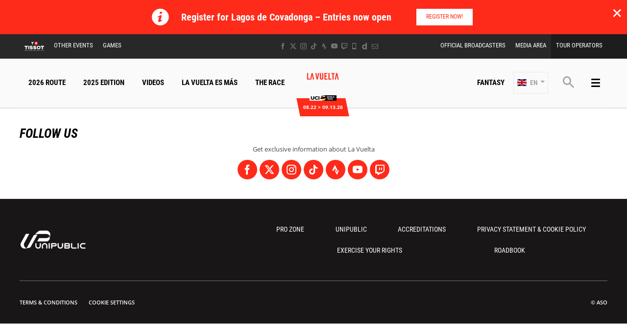

--- FILE ---
content_type: text/html; charset=UTF-8
request_url: https://www.lavuelta.es/en/stage-14/video-gallery
body_size: 10968
content:
<!DOCTYPE html>
<html lang="en">
<head>
    <meta charset="utf-8" />
    <title>Videos Gallery stage Stage 14 - Jaén > Sierra de La Pandera  - La Vuelta 2026</title>
    <meta name="description" content="Official website of La Vuelta." />
<meta name="viewport" content="width=device-width, initial-scale=1" />
<meta name="image" content="https://www.lavuelta.es/img/global/logo.png" />
<meta name="lang" content="en" />
<meta name="race" content="vue" />
<meta name="year" content="2026" />
<meta name="pageKey" content="galerie::videos::etape-14" />
<meta property="viewport" content="width=device-width, initial-scale=1, minimum-scale=1, maximum-scale=1, user-scalable=no" />
<meta property="og:image" content="https://www.lavuelta.es/img/global/logo-og.png" />
<meta property="og:type" content="website" />
<meta property="og:site-name" content="La Vuelta 2026" />
<meta property="og:url" content="https://www.lavuelta.es/en/stage-14/video-gallery" />
<meta property="og:title" content="Videos Gallery stage Stage 14 - Ja&eacute;n &gt; Sierra de La Pandera  - La Vuelta 2026" />
<meta property="og:description" content="Official website of La Vuelta." />


            <link rel="icon" type="image/png" href="/favicon-96x96.png" sizes="96x96" />
<link rel="icon" type="image/svg+xml" href="/favicon.svg" />
<link rel="shortcut icon" href="/favicon.ico" />
<link rel="apple-touch-icon" sizes="180x180" href="/apple-touch-icon.png" />
<meta name="apple-mobile-web-app-title" content="La Vuelta" />
<link rel="manifest" href="/manifest.json" crossorigin="use-credentials"/>

    
    <!--[if lte IE 8]>
    <script src="http://html5shiv.googlecode.com/svn/trunk/html5.js"></script><![endif]-->

                <!-- Google Tag Manager -->
    <script>(function(w,d,s,l,i){w[l]=w[l]||[];w[l].push({'gtm.start':
                new Date().getTime(),event:'gtm.js'});var f=d.getElementsByTagName(s)[0],
            j=d.createElement(s),dl=l!='dataLayer'?'&l='+l:'';j.async=true;j.src=
            'https://www.googletagmanager.com/gtm.js?id='+i+dl;f.parentNode.insertBefore(j,f);
        })(window,document,'script','dataLayer','GTM-WN5XRZT');</script>
    <!-- End Google Tag Manager -->

    
    <script>
        var customEvents = {};
        window.fbAsyncInit = function () {
            // init the FB JS SDK

            FB.init({
                appId: 454906931320498,
                status: true,
                xfbml: true
            });
        };

        // Load the SDK asynchronously
        (function (d, s, id) {
            var js, fjs = d.getElementsByTagName(s)[0];
            if (d.getElementById(id)) {
                return;
            }
            js = d.createElement(s);
            js.id = id;
            js.src = "//connect.facebook.net/en_US/all.js";
            fjs.parentNode.insertBefore(js, fjs);
        }(document, 'script', 'facebook-jssdk'));

        function checkCookieForRedirect() {
            document.body.style.display = 'none';
            if (document.body.className.includes('hide-admin') && localStorage.getItem('_lang')) {
                localStorage.removeItem('_lang')
            }
            const lang = localStorage.getItem('_lang');
            if (/^\/[a-zA-Z]{2}(?:.+|$)/.test(window.location.pathname) && /^[a-zA-Z]{2}$/.test(lang)) {
                if (!(new RegExp('^\/' + lang + '(?:.+|$)')).test(window.location.pathname)) {
                    var link = document.querySelector('.header__lang__menu .nav__link[data-lang='+lang+']');
                    if (link) {
                        link = `${link.href}${window.location.search}`;
                        window.location.href = link;
                        return;
                    }
                }
            }
            document.body.style.display = 'block';
        }

        window.translations = {
            slidePrev: 'Previous slide',
            slideNext: 'Next slide'
        };
    </script>

    <!--<link href="https://fonts.googleapis.com/css?family=Open+Sans:400,400i,600,600i,700,700i" rel="stylesheet">-->
            <link rel="preload" href="/dist/js/scripts.jquery.6a7766d.js" as="script">
        <link rel="preload" href="/dist/css/4.style.90913c6.css" as="style">
        <link rel="preload" href="/dist/css/10.style.a21fb91.css" as="style">
        <link rel="preload" href="/dist/css/7.style.ae48b88.css" as="style">
        <link rel="preload" href="/dist/js/scripts.vendor.a21fb91.js" as="script">
                    <link rel="preload" href="/dist/js/scripts.runtime.298741f.js" as="script">
            <link rel="preload" href="/dist/js/scripts.vendors.d1fdf75.js" as="script">
                <link rel="preload" href="/dist/js/scripts.main.ae48b88.js" as="script">
        <link href="/dist/css/4.style.90913c6.css" rel="stylesheet">
        <link href="/dist/css/10.style.a21fb91.css" rel="stylesheet">
        <link href="/dist/css/7.style.ae48b88.css" rel="stylesheet">
            
            
<script>
    // Appel asynchrone au tag DFP
    var googletag = googletag || {};
    googletag.cmd = googletag.cmd || [];
    (function() {
        var gads = document.createElement("script");
        gads.async = true;
        gads.type = "text/javascript";
        var useSSL = "https:" == document.location.protocol;
        gads.src = (useSSL ? "https:" : "http:") + "//www.googletagservices.com/tag/js/gpt.js";
        var node =document.getElementsByTagName("script")[0];
        node.parentNode.insertBefore(gads, node);
    })();
    googletag.cmd.push(function() {

        var mp_bannierehaute = googletag.sizeMapping().
        addSize([0, 0], [[1, 1],[320, 50],[320, 100]]).
        addSize([728, 500], [[1, 1],[728, 90]]). // Tablet
        addSize([1000, 500], [[1, 1],[728, 90],[1000, 90],[1000, 250]]). // Desktop
        build();

        var AdUnit = '/366560878/ASO/LA-VUELTA';
        googletag.defineSlot(AdUnit, [1, 1], 'dfp_banniere-haute').setTargeting('position', 'BANNIERE-HAUTE').defineSizeMapping(mp_bannierehaute).addService(googletag.pubads());
        googletag.defineSlot(AdUnit, [1, 1], 'dfp_banniere-basse').setTargeting('position', 'BANNIERE-BASSE').defineSizeMapping(mp_bannierehaute).addService(googletag.pubads());
        googletag.defineSlot(AdUnit, [1, 1], 'dfp_banniere-1').setTargeting('position', 'BANNIERE-1').defineSizeMapping(mp_bannierehaute).addService(googletag.pubads());
        googletag.defineSlot(AdUnit, [1, 1], 'dfp_banniere-2').setTargeting('position', 'BANNIERE-2').defineSizeMapping(mp_bannierehaute).addService(googletag.pubads());
        googletag.defineSlot(AdUnit, [1, 1], 'dfp_banniere-3').setTargeting('position', 'BANNIERE-3').defineSizeMapping(mp_bannierehaute).addService(googletag.pubads());
        googletag.defineSlot(AdUnit, [1, 1], 'dfp_banniere-cadet').setTargeting('position', 'BANNIERE-HAUTE').setTargeting('rubrique', 'cadet').defineSizeMapping(mp_bannierehaute).addService(googletag.pubads());
        googletag.defineSlot(AdUnit, [1, 1], 'dfp_banniere-jaune').setTargeting('position', 'BANNIERE-HAUTE').setTargeting('rubrique', 'maillotjaune').defineSizeMapping(mp_bannierehaute).addService(googletag.pubads());
        googletag.defineSlot(AdUnit, [1, 1], 'dfp_banniere-pois').setTargeting('position', 'BANNIERE-HAUTE').setTargeting('rubrique', 'maillotpois').defineSizeMapping(mp_bannierehaute).addService(googletag.pubads());
        googletag.defineSlot(AdUnit, [1, 1], 'dfp_banniere-vert').setTargeting('position', 'BANNIERE-HAUTE').setTargeting('rubrique', 'maillotvert').defineSizeMapping(mp_bannierehaute).addService(googletag.pubads());
        googletag.defineSlot(AdUnit, [1, 1], 'dfp_banniere-blanc').setTargeting('position', 'BANNIERE-HAUTE').setTargeting('rubrique', 'maillotblanc').defineSizeMapping(mp_bannierehaute).addService(googletag.pubads());
        googletag.defineSlot(AdUnit, [1, 1], 'dfp_banniere-securite').setTargeting('position', 'BANNIERE-HAUTE').setTargeting('rubrique', 'securite').defineSizeMapping(mp_bannierehaute).addService(googletag.pubads());
        googletag.defineSlot(AdUnit, [1, 1], 'dfp_banniere-surlaroute').setTargeting('position', 'BANNIERE-HAUTE').setTargeting('rubrique', 'surlaroute').defineSizeMapping(mp_bannierehaute).addService(googletag.pubads());
        googletag.defineSlot(AdUnit, [[300,250]], 'dfp_pave-1').setTargeting('position', 'PAVE-1').addService(googletag.pubads());
        googletag.defineSlot(AdUnit, [[300,250]], 'dfp_pave-2').setTargeting('position', 'PAVE-2').addService(googletag.pubads());
        googletag.defineSlot(AdUnit, [[300,250]], 'dfp_pave-3').setTargeting('position', 'PAVE-3').addService(googletag.pubads());
        googletag.defineSlot(AdUnit, [[300,250]], 'dfp_pave-4').setTargeting('position', 'PAVE-4').addService(googletag.pubads());
        googletag.defineSlot(AdUnit, [[300,250]], 'dfp_pave-5').setTargeting('position', 'PAVE-5').addService(googletag.pubads());
        googletag.defineSlot(AdUnit, [[300,250]], 'dfp_pave-6').setTargeting('position', 'PAVE-6').addService(googletag.pubads());
        googletag.defineSlot(AdUnit, [[300,250]], 'dfp_pave-7').setTargeting('position', 'PAVE-7').addService(googletag.pubads());
        googletag.defineSlot(AdUnit, [[300,250]], 'dfp_chronometreur').setTargeting('position', 'CHRONOMETREUR').addService(googletag.pubads());
        googletag.defineSlot(AdUnit, [[1,1]], 'dfp_background').setTargeting('position', 'BACKGROUND').addService(googletag.pubads());
        
        /* Capping */

        // set interstitiel if not capped
        (function() {
            const CAPPING_KEY = 'interstitielClosedAt';
            const CAPPING_DELAY = 60 * 60 * 1000;
            const ts = localStorage.getItem(CAPPING_KEY);
            const isCapped = ts && (Date.now() - parseInt(ts, 10) < CAPPING_DELAY);

            if (!isCapped) {
                googletag.defineOutOfPageSlot(AdUnit, 'dfp_interstitiel')
                  .setTargeting('position', 'INTERSTITIEL')
                  .addService(googletag.pubads());
            } else {
                console.log('[DFP] Interstitiel no loaded : capping ON');
            }
        })();

        // set capping event on close
        document.body.addEventListener('click', function(event) {
            const close = event.target.closest('#croixFermee');
            if (close) {
                localStorage.setItem('interstitielClosedAt', Date.now().toString());
                console.log('[DFP] Interstitiel closed : capping saved');
            }
        });
        
        // Targeting key/value
        googletag.pubads().setTargeting('lang', 'EN');
        googletag.pubads().setTargeting('pagetype', 'DEFAULT');
                googletag.pubads().setTargeting('xtpage', ['galerie', 'videos', '[StageRaw]']);

        if (window.location.hash !== '') {
            googletag.pubads().setTargeting('preview', window.location.hash.replace('#',''));
        }
        
        // Targeting general
        googletag.pubads().collapseEmptyDivs(true);
        googletag.pubads().enableSingleRequest();
        // googletag.pubads().disableInitialLoad();
        googletag.enableServices();
    });
</script>


            
            
                        
    <link rel="alternate" hreflang="fr" href="/fr/etape-14/galerie-video"/>
                        
    <link rel="alternate" hreflang="es" href="/es/etapa-14/galeria-video"/>

    
</head>
        
    <body class="page gallery stage full-slide has-bg has-breadcrumb is-piano-analytics has-timepeeker has-countdown"
data-countdown="2026/08/22 10:00:00" data-timezone="Europe/Paris"
data-cookie-referer="_page_alias_cycling_sports_bundle_stage_video_gallery"
    data-privacy="true"
data-analytics-site="563737"
data-analytics-page="galerie::videos::etape-14"
>

    
        <!-- Google Tag Manager (noscript) -->
    <noscript><iframe src="https://www.googletagmanager.com/ns.html?id=GTM-WN5XRZT"
                      height="0" width="0" style="display:none;visibility:hidden"></iframe></noscript>
    <!-- End Google Tag Manager (noscript) -->


                 

    



    
            <div id="alert-block" class="alertBlock js-alert-block is-closed">
            <button class="alertBlock__close alertBlock__close--mobile js-alert-close" aria-label="lab_close_banner">✕</button>

            <div class="alertBlock__icon">
                <i class="icon icon--info"></i>
            </div>
            <div class="alertBlock__content">
                <h5 class="alertBlock__title">Register for Lagos de Covadonga – Entries now open</h5>                            </div>
                        <div class="alertBlock__actions">
                <a class="btn btn--xs btn--alert" href="https://www.rockthesport.com/en/event/lagos2026" target="_self" data-xtclick="alertBlock::link::btn">Register Now!<i></i></a>
            </div>
                        <button class="alertBlock__close alertBlock__close--desktop js-alert-close hidden--xs" aria-label="lab_close_banner">✕</button>
            <script>
                var $alertBlock = document.getElementById('alert-block'),
                    isClosed = sessionStorage.getItem('_alert_closed');
                if (isClosed) {
                    $alertBlock.innerHTML = '';
                } else {
                    $alertBlock.classList.remove('is-closed');
                }
            </script>
        </div>
    


<div class="grid-container">
                

<div class="menu js-menu" data-sidebar-type="menu">
    <div class="menu-container">
        <div class="menu-container__content js-menu-overlay">
                    </div>
        <div class="menu-container__right-panel">
            <div class="close-menu js-menu-close" data-xtclick="sidebar::menu::button::close" data-clicktype="A">
                <span class="icon icon--close"></span>
            </div>

                        <div class="js-empty hiding--sm">
                <div class="navigation">
                                    <div class="navigation__login js-burger-container"></div>
                                                    
<form role="search" action="/en/search/*query*" method="GET" class="nav__search__form search">
    <a role="button" aria-label="Search" class="nav__search__icon js-btn-search icon icon--search" href="#" data-xtclick="header-top::nav-search::search" data-clicktype="A"></a>
    <input class="nav__search__input" role="searchbox" aria-label="Enter your search" type="text" name="q" placeholder="Search">
</form>
                                </div>
                <div class="burgerMenu__section">
                    <div class="header__navigation" role="navigation">
                                                        <nav class="navigation">
        <ul class="accordion">
            <li class="item">
                <a class="nav nav__link--fantasy js-nav-item" href="https://fantasybytissot.lavuelta.es" target="_self" data-xtclick="header::navigation::fantasy::mobile" data-clicktype="N">
                    Fantasy
                </a>
            </li>
                                        
                
                                                    
                                                                <li class="dropdown item js-dropdown-subnav">
    <a class="nav js-dropdown" data-toggle="dropdown" id="menu-nav-route-mobile" aria-haspopup="true" role="button" data-target="dropdown-route-mobile" href="/en/overall-route" data-xtclick="header::navigation::2026-route" data-clicktype="A">
        2026 Route
        <span class="icon icon--cancel"></span>
    </a>
    </li>
                            
                
                                                    
                                                                        <li class="item">
    <a class="nav js-sub-menu" href="#2025-edition" data-xtclick="header::navigation::2025-edition" data-clicktype="A">
        2025 Edition
        <span class="icon icon--cancel"></span>
    </a>
            <div class="subMenu">
                            <a href="/en/rankings" class="sub-nav">Rankings</a>
                            <a href="/en/vuelta-stage-winners-2025" class="sub-nav">Stage Winners</a>
                            <a href="/en/video-gallery/relive-the-2025-edition" class="sub-nav">Videos</a>
                    </div>
    </li>
                            
                
                                                    
                                                                        <li class="item">
    <a class="nav js-nav-item" href="/en/all-videos" target="_self" data-xtclick="header::navigation::videos" data-clicktype="N">
        Videos
        
    </a>
    </li>
                            
                
                                                    
                                                                        <li class="item">
    <a class="nav js-nav-item" href="/en/the-race/la-vuelta-es-mas" target="_self" data-xtclick="header::navigation::la-vuelta-es-mas" data-clicktype="N">
        La Vuelta Es Más
        
    </a>
    </li>
                            
                
                                                    
                                                                        <li class="item">
    <a class="nav js-sub-menu" href="#the-race" data-xtclick="header::navigation::the-race" data-clicktype="A">
        The Race
        <span class="icon icon--cancel"></span>
    </a>
            <div class="subMenu">
                            <a href="/en/news" class="sub-nav">News</a>
                            <a href="/en/quotes" class="sub-nav">Quotes</a>
                            <a href="/en/partners" class="sub-nav">Partners</a>
                            <a href="/en/interactive-roadbook" class="sub-nav">Roadbook</a>
                            <a href="/en/the-race/sporting-stakes" class="sub-nav">Rules</a>
                            <a href="/en/the-race/la-vuelta-media-impact" class="sub-nav">Media Figures</a>
                            <a href="/en/the-race/la-vuelta-es-mas" class="sub-nav">La Vuelta Es Mas</a>
                            <a href="/en/historia" class="sub-nav">History</a>
                            <a href="/en/news/2025/la-vuelta-26-will-start-with-an-individual-time-trial-in-monaco/51013" class="sub-nav">Official Start</a>
                    </div>
    </li>
                    </ul>
    </nav>
            
                                                                            
    
<div id="19e53b82a3dc0e3c7cbea1f8cd6a6b5e7">
        
        <script>
            (function() {
                var trigger = function(){
                    var xhttp = new XMLHttpRequest();
                    if (typeof asyncBlockWillLoad !== 'undefined') {
                        asyncBlockWillLoad('19e53b82a3dc0e3c7cbea1f8cd6a6b5e7', 'cycling_sport.block.service.stages_menu');
                    }
                    xhttp.onreadystatechange = function() {
                        if (this.readyState === 4 && this.status === 200) {
                            asyncBlockLoaded('19e53b82a3dc0e3c7cbea1f8cd6a6b5e7', 'cycling_sport.block.service.stages_menu', this.responseText);
                        }
                    };

                    xhttp.open("GET", "/en/ajax-block/cycling_sport.block.service.stages_menu/%7B%22menu%22:%22route%22,%22isMobile%22:true%7D/72e4b3e3006185202cb08804067f9695", true);
                    xhttp.send();
                };
                                    var eventName = 'route-mobile';
                    var newEvent;
                    if (!customEvents[eventName]) {
                        newEvent = document.createEvent('Event');
                        newEvent.initEvent(eventName, true, true);
                        customEvents[eventName] = newEvent;
                    }
                    document.body.addEventListener(eventName, function() {
                        trigger();
                    });
                
            })()

        </script>
</div>

    
<div id="18e3016f6a29b382c9bc921a34b83d37a">
        
        <script>
            (function() {
                var trigger = function(){
                    var xhttp = new XMLHttpRequest();
                    if (typeof asyncBlockWillLoad !== 'undefined') {
                        asyncBlockWillLoad('18e3016f6a29b382c9bc921a34b83d37a', 'cycling_sport.block.service.teams');
                    }
                    xhttp.onreadystatechange = function() {
                        if (this.readyState === 4 && this.status === 200) {
                            asyncBlockLoaded('18e3016f6a29b382c9bc921a34b83d37a', 'cycling_sport.block.service.teams', this.responseText);
                        }
                    };

                    xhttp.open("GET", "/en/ajax-block/cycling_sport.block.service.teams/%7B%22menu%22:%22teams%22,%22isMobile%22:true%7D/5e4ca06ae929d23ae335528a4cf81007", true);
                    xhttp.send();
                };
                                    var eventName = 'teams-mobile';
                    var newEvent;
                    if (!customEvents[eventName]) {
                        newEvent = document.createEvent('Event');
                        newEvent.initEvent(eventName, true, true);
                        customEvents[eventName] = newEvent;
                    }
                    document.body.addEventListener(eventName, function() {
                        trigger();
                    });
                
            })()

        </script>
</div>

    
<div id="1c89db1c4f76750022f6de9ba7d8687ce">
        
        <script>
            (function() {
                var trigger = function(){
                    var xhttp = new XMLHttpRequest();
                    if (typeof asyncBlockWillLoad !== 'undefined') {
                        asyncBlockWillLoad('1c89db1c4f76750022f6de9ba7d8687ce', 'cycling_sport.block.service.stages_menu');
                    }
                    xhttp.onreadystatechange = function() {
                        if (this.readyState === 4 && this.status === 200) {
                            asyncBlockLoaded('1c89db1c4f76750022f6de9ba7d8687ce', 'cycling_sport.block.service.stages_menu', this.responseText);
                        }
                    };

                    xhttp.open("GET", "/en/ajax-block/cycling_sport.block.service.stages_menu/%7B%22menu%22:%22tourism%22,%22isMobile%22:true%7D/a471ae73548f3811b3d7fad0a0c4500b", true);
                    xhttp.send();
                };
                                    var eventName = 'tourism-mobile';
                    var newEvent;
                    if (!customEvents[eventName]) {
                        newEvent = document.createEvent('Event');
                        newEvent.initEvent(eventName, true, true);
                        customEvents[eventName] = newEvent;
                    }
                    document.body.addEventListener(eventName, function() {
                        trigger();
                    });
                
            })()

        </script>
</div>

                                            </div>
                </div>
            </div>

            

    <nav class="navigation">
        <ul class="accordion">
                                                                                <li class="item">
                    <a href="/en/news" class="nav">
                        News
                                            </a>
                                    </li>
                                                                                <li class="item">
                    <a href="/en/all-videos" class="nav">
                        Videos
                                            </a>
                                    </li>
                                                                                <li class="item">
                    <a href="/en/home-gallery" class="nav">
                        Photos
                                            </a>
                                    </li>
                                                                                <li class="item">
                    <a href="#the-race" class="nav js-sub-menu">
                        The Race
                                                    <span class="icon icon--cancel"></span>
                                            </a>
                                            <div class="subMenu">
                                                            <a href="/en/quotes" class="sub-nav">Quotes</a>
                                                            <a href="/en/interactive-roadbook" class="sub-nav">Roadbook</a>
                                                            <a href="/en/the-race/sporting-stakes" class="sub-nav">Sporting stakes</a>
                                                            <a href="/en/the-race/la-vuelta-media-impact" class="sub-nav">Media Impact</a>
                                                            <a href="/en/the-race/la-vuelta-es-mas" class="sub-nav">La Vuelta Es Mas</a>
                                                    </div>
                                    </li>
                                                                                <li class="item">
                    <a href="#2025-edition" class="nav js-sub-menu">
                        2025 Edition
                                                    <span class="icon icon--cancel"></span>
                                            </a>
                                            <div class="subMenu">
                                                            <a href="/en/rankings" class="sub-nav">Rankings</a>
                                                            <a href="/en/vuelta-stage-winners-2025" class="sub-nav">Stage Winners</a>
                                                            <a href="/en/video-gallery/relive-the-2025-edition" class="sub-nav">Videos</a>
                                                    </div>
                                    </li>
                                                                                <li class="item">
                    <a href="/en/partners" class="nav">
                        Partners
                                            </a>
                                    </li>
                                                                                <li class="item">
                    <a href="https://www.lavuelta.es/en/institutional-partners" class="nav">
                        Institutional Partners
                                            </a>
                                    </li>
                                                                                <li class="item">
                    <a href="/en/broadcasters" class="nav">
                        Official Broadcasters
                                            </a>
                                    </li>
                                                                                <li class="item">
                    <a href="/en/desafio-la-vuelta" class="nav">
                        Desafío La Vuelta
                                            </a>
                                    </li>
                                                                                <li class="item">
                    <a href="/en/historia" class="nav">
                        History
                                            </a>
                                    </li>
                                                                                <li class="item">
                    <a href="https://www.deporvillage.net/lavuelta?utm_source=lavuelta&amp;utm_medium=banner&amp;utm_campaign=lavuelta2022" class="nav">
                        Shop
                                            </a>
                                    </li>
                    </ul>
    </nav>



            <div class="burgerMenu__section js-empty hiding--sm">
                                    
<nav class="navigation">
    <div class="header-top-container__menu-1">
                <a href="https://www.tissotwatches.com/es-es/?utm_source=lavuelta.com&amp;utm_medium=logo&amp;utm_content=logo&amp;utm_campaign=int_sponsoring" class="btn-menu nav__link logo-tissot btn-hover-primary">
            <img alt="" class="header__sponsor__img"
             src="/img/global/logo-timekeeper.svg">
        </a>
    
                    <ul class="accordion">
                                                                                                                                                
<li class="dropdown item js-dropdown-subnav"><a class="nav js-dropdown link-1" id="top-item-otherRaces-mobile" data-toggle="dropdown" aria-haspopup="true" role="button"  data-target="dropdown-top-otherRaces-mobile" href="#" data-xtclick="header::navigation::other-events" data-clicktype="A" >
            Other Events
                        <span class="icon icon--cancel"></span></a></li>                                                                                                                                                    
<li class="item"><a class="js-connect nav link-2" href="/en/broadcasters" target="_self" data-xtclick="header::navigation::official-broadcasters" data-clicktype="N" >
            Official Broadcasters
                        
        </a></li>                                                                                                                                                    
<li class="dropdown item js-dropdown-subnav"><a class="nav js-dropdown link-3" id="top-item-games-mobile" data-toggle="dropdown" aria-haspopup="true" role="button"  data-target="dropdown-top-games-mobile" href="#" data-xtclick="header::navigation::games" data-clicktype="A" >
            Games
                        <span class="icon icon--cancel"></span></a></li>                                                                                                                                                    
<li class="item"><a class="js-connect nav link-4" href="/en/media-area" target="_self" data-xtclick="header::navigation::media-area" data-clicktype="N" >
            Media Area
                        
        </a></li>                                                                                                                                                    
<li class="item"><a class="js-connect nav link-5" href="/en/pro-zone/tour-operators" target="_self" data-xtclick="header::navigation::tour-operators" data-clicktype="N" >
            Tour Operators
                        
        </a></li>                                                </ul>
            </div>
</nav>

                                                                        
<div id="1459d1241014a91fee221cf6f684891d0">
        
        <script>
            (function() {
                var trigger = function(){
                    var xhttp = new XMLHttpRequest();
                    if (typeof asyncBlockWillLoad !== 'undefined') {
                        asyncBlockWillLoad('1459d1241014a91fee221cf6f684891d0', 'core_other_event.block.service.other_events');
                    }
                    xhttp.onreadystatechange = function() {
                        if (this.readyState === 4 && this.status === 200) {
                            asyncBlockLoaded('1459d1241014a91fee221cf6f684891d0', 'core_other_event.block.service.other_events', this.responseText);
                        }
                    };

                    xhttp.open("GET", "/en/ajax-block/core_other_event.block.service.other_events/%7B%22isMobile%22:true%7D/3592c44c60ff48433d98e369c1743fe1", true);
                    xhttp.send();
                };
                                    var eventName = 'otherRaces-mobile';
                    var newEvent;
                    if (!customEvents[eventName]) {
                        newEvent = document.createEvent('Event');
                        newEvent.initEvent(eventName, true, true);
                        customEvents[eventName] = newEvent;
                    }
                    document.body.addEventListener(eventName, function() {
                        trigger();
                    });
                
            })()

        </script>
</div>
                                                                                                                    
<div class="dropdown__menu dropdown__menu--otherRaces subnav is-on-burger flexbox js-dropdown-menu"
     aria-labelledby="top-item-games-mobile"
     data-target="dropdown-top-games-mobile">
    <div class="subnav__header flexbox__header">
        <a class="burgerButton burgerButton--prev is-ibl" role="button">
            <i class="icon icon--left"></i>        </a>
        <h2 class="subnav__title is-ibl">Official games</h2>
    </div>
    <div class="games subnavTabs flexbox js-tabs-wrapper">
        <div class="container flexbox__container js-scroll-watcher">
            <div class="row">
                                    <ul class="clearfix subnav__races">
                        <li class="hidingBar hidingBar--left"></li>
                        <li class="hidingBar hidingBar--bottom"></li>
                                                                                                            <li class="subnav__races__item">
                                <a href="/en/video-games-pro-cycling-manager"
                                   class="subnav__races__link"
                                   target="_blank"
                                   data-xtclick="subnav-games::subnav-games-item::pro-cycling-manager-2025-pc"
                                   data-clicktype="N">
                                    <span class="subnav__races__logo">
                                        <img alt="PRO CYCLING MANAGER 2025 (PC)" class="lazyItem subnav__races__img js-lazy" src="[data-uri]" data-src="/img/dyn/partners/page-logo/pro-cycling-manager-2025-pc_sm.png?update=1755589720aUp|/img/dyn/partners/page-logo/pro-cycling-manager-2025-pc_sm@2x.png?update=1755589720aUp">
                                    </span>
                                    <span class="subnav__races__name">
                                        PRO CYCLING MANAGER 2025 (PC)
                                    </span>
                                </a>
                            </li>
                                                                                                            <li class="subnav__races__item">
                                <a href="https://www.lavuelta.es/en/cycling-legends"
                                   class="subnav__races__link"
                                   target="_blank"
                                   data-xtclick="subnav-games::subnav-games-item::tour-de-france-cycling-legends"
                                   data-clicktype="N">
                                    <span class="subnav__races__logo">
                                        <img alt="Cycling Legends (iOS, Android) - Official Mobile Game" class="lazyItem subnav__races__img js-lazy" src="[data-uri]" data-src="/img/dyn/partners/page-logo/tour-de-france-cycling-legends_sm.png?update=1755517789aUp|/img/dyn/partners/page-logo/tour-de-france-cycling-legends_sm@2x.png?update=1755517789aUp">
                                    </span>
                                    <span class="subnav__races__name">
                                        Cycling Legends (iOS, Android) - Official Mobile Game
                                    </span>
                                </a>
                            </li>
                                                                                                            <li class="subnav__races__item">
                                <a href="https://fantasybytissot.lavuelta.es/"
                                   class="subnav__races__link"
                                   target="_blank"
                                   data-xtclick="subnav-games::subnav-games-item::fantasy-by-tissot"
                                   data-clicktype="N">
                                    <span class="subnav__races__logo">
                                        <img alt="Fantasy by Tissot" class="lazyItem subnav__races__img js-lazy" src="[data-uri]" data-src="/img/dyn/partners/page-logo/fantasy-by-tissot_sm.png?update=1755589195aUp|/img/dyn/partners/page-logo/fantasy-by-tissot_sm@2x.png?update=1755589195aUp">
                                    </span>
                                    <span class="subnav__races__name">
                                        Fantasy by Tissot
                                    </span>
                                </a>
                            </li>
                                            </ul>
                            </div>
        </div>
    </div>
</div>
                                                                                                                
                            </div>

            <div class="menu-footer">
                                
<div class="social">
    </div>

            </div>
        </div>
    </div>
    <script>
        if (window.innerWidth > 767) {
            var $headerTopMenu = document.getElementsByClassName('js-menu')[0];
            if (typeof($headerTopMenu) != 'undefined' && $headerTopMenu != null) {
                for (var i = 0; i < 3; i++) {
                    var $jsEmptyElt = $headerTopMenu.getElementsByClassName('js-empty')[i];
                    if (typeof($jsEmptyElt) != 'undefined' && $jsEmptyElt != null) {
                        $jsEmptyElt.innerHTML = '';
                    }
                }
            }
        }
    </script>
</div>

        <div class="header js-header">
        

<div class="header-top header__secondary" id="header-top-menu"><div class="header-top-container js-empty"><div class="header-top-container__menu-1"><a href="https://www.tissotwatches.com/es-es/?utm_source=lavuelta.com&amp;utm_medium=logo&amp;utm_content=logo&amp;utm_campaign=int_sponsoring" class="btn-menu nav__link logo-tissot btn-hover-primary"><img alt="" class="header__sponsor__img"
             src="/img/global/logo-timekeeper.svg"></a><div class="dropdown nav__item js-dropdown-subnav"><a class="js-dropdown nav__link btn-hover-primary link-1" id="top-item-otherRaces" data-toggle="dropdown" aria-haspopup="true" role="button" data-target="dropdown-top-otherRaces" href="#" data-xtclick="header::navigation::other-events" data-clicktype="A">
                        Other Events
                                </a></div><div class="dropdown nav__item js-dropdown-subnav"><a class="js-dropdown nav__link btn-hover-primary link-2" id="top-item-games" data-toggle="dropdown" aria-haspopup="true" role="button" data-target="dropdown-top-games" href="#" data-xtclick="header::navigation::games" data-clicktype="A">
                        Games
                                </a></div></div><div class="header-top-container__menu-2"><div class="nav__item"><a class="js-connect nav__link btn-hover-primary link-1" href="/en/broadcasters" target="_self" data-xtclick="header::navigation::official-broadcasters" data-clicktype="N">
                        Official Broadcasters
                                </a></div><div class="nav__item"><a class="js-connect nav__link btn-hover-primary link-2" href="/en/media-area" target="_self" data-xtclick="header::navigation::media-area" data-clicktype="N">
                        Media Area
                                </a></div><div class="nav__item"><a class="js-connect nav__link btn-hover-primary link-3" href="/en/pro-zone/tour-operators" target="_self" data-xtclick="header::navigation::tour-operators" data-clicktype="N">
                        Tour Operators
                                </a></div></div><div class="header-top-container__social"><a href="https://www.facebook.com/lavuelta"
               aria-label="Facebook: Open in a new window"
                                    target="_blank"
                               class="icon icon--facebook" data-xtclick="header-top::header-social::facebook" data-clicktype="N"></a><a href="https://twitter.com/lavuelta/"
               aria-label="Twitter: Open in a new window"
                                    target="_blank"
                               class="icon icon--twitter" data-xtclick="header-top::header-social::twitter" data-clicktype="N"></a><a href="https://www.instagram.com/lavuelta/"
               aria-label="Instagram: Open in a new window"
                                    target="_blank"
                               class="icon icon--instagram" data-xtclick="header-top::header-social::instagram" data-clicktype="N"></a><a href="https://www.tiktok.com/@lavuelta"
               aria-label="TikTok: Open in a new window"
                                    target="_blank"
                               class="icon icon--tiktok" data-xtclick="header-top::header-social::tiktok" data-clicktype="N"></a><a href="https://strava.app.link/lavuelta-club"
               aria-label="Strava: Open in a new window"
                                    target="_blank"
                               class="icon icon--strava" data-xtclick="header-top::header-social::strava" data-clicktype="N"></a><a href="https://www.youtube.com/user/Unipublicvuelta"
               aria-label="Youtube: Open in a new window"
                                    target="_blank"
                               class="icon icon--youtube" data-xtclick="header-top::header-social::youtube" data-clicktype="N"></a><a href="https://www.twitch.tv/la_vuelta"
               aria-label="Twitch: Open in a new window"
                                    target="_blank"
                               class="icon icon--twitch" data-xtclick="header-top::header-social::twitch" data-clicktype="N"></a><a href="https://www.lavuelta.es/en/mobiles-apps"
               aria-label="Phone: Open in a new window"
                                    target="_blank"
                               class="icon icon--phone" data-xtclick="header-top::header-social::phone" data-clicktype="N"></a><a href="https://www.dailymotion.com/la_vuelta"
               aria-label="Dailymotion: Open in a new window"
                                    target="_blank"
                               class="icon icon--dailymotion" data-xtclick="header-top::header-social::dailymotion" data-clicktype="N"></a><a href="https://fs22.formsite.com/AmaurySportOrganisation/ndu13kjssf/index"
               aria-label="Newsletter: Open in a new window"
                                    target="_blank"
                               class="icon icon--newsletter" data-xtclick="header-top::header-social::newsletter" data-clicktype="N"></a></div></div><div class="js-empty"><div id="17caf18dcefa35e66d53da4005beb40f6"><script>
            (function() {
                var trigger = function(){
                    var xhttp = new XMLHttpRequest();
                    if (typeof asyncBlockWillLoad !== 'undefined') {
                        asyncBlockWillLoad('17caf18dcefa35e66d53da4005beb40f6', 'core_other_event.block.service.other_events');
                    }
                    xhttp.onreadystatechange = function() {
                        if (this.readyState === 4 && this.status === 200) {
                            asyncBlockLoaded('17caf18dcefa35e66d53da4005beb40f6', 'core_other_event.block.service.other_events', this.responseText);
                        }
                    };

                    xhttp.open("GET", "/en/ajax-block/core_other_event.block.service.other_events/%5B%5D/f858ac6f79f9db5808b30df7c43acb51", true);
                    xhttp.send();
                };
                                    var eventName = 'otherRaces';
                    var newEvent;
                    if (!customEvents[eventName]) {
                        newEvent = document.createEvent('Event');
                        newEvent.initEvent(eventName, true, true);
                        customEvents[eventName] = newEvent;
                    }
                    document.body.addEventListener(eventName, function() {
                        trigger();
                    });
                
            })()

        </script></div><div class="dropdown__menu dropdown__menu--otherRaces subnav is-on-nav flexbox js-dropdown-menu"
     aria-labelledby="top-item-games"
     data-target="dropdown-top-games"><div class="subnav__header flexbox__header"><a class="burgerButton burgerButton--prev is-ibl" role="button"><i class="icon icon--left"></i></a><h2 class="subnav__title is-ibl">Official games</h2></div><div class="games subnavTabs flexbox js-tabs-wrapper"><div class="container flexbox__container js-scroll-watcher"><div class="row"><ul class="clearfix subnav__races"><li class="hidingBar hidingBar--left"></li><li class="hidingBar hidingBar--bottom"></li><li class="subnav__races__item"><a href="/en/video-games-pro-cycling-manager"
                                   class="subnav__races__link"
                                   target="_blank"
                                   data-xtclick="subnav-games::subnav-games-item::pro-cycling-manager-2025-pc"
                                   data-clicktype="N"><span class="subnav__races__logo"><img alt="PRO CYCLING MANAGER 2025 (PC)" class="lazyItem subnav__races__img js-lazy" src="[data-uri]" data-src="/img/dyn/partners/page-logo/pro-cycling-manager-2025-pc_sm.png?update=1755589720aUp|/img/dyn/partners/page-logo/pro-cycling-manager-2025-pc_sm@2x.png?update=1755589720aUp"></span><span class="subnav__races__name">
                                        PRO CYCLING MANAGER 2025 (PC)
                                    </span></a></li><li class="subnav__races__item"><a href="https://www.lavuelta.es/en/cycling-legends"
                                   class="subnav__races__link"
                                   target="_blank"
                                   data-xtclick="subnav-games::subnav-games-item::tour-de-france-cycling-legends"
                                   data-clicktype="N"><span class="subnav__races__logo"><img alt="Cycling Legends (iOS, Android) - Official Mobile Game" class="lazyItem subnav__races__img js-lazy" src="[data-uri]" data-src="/img/dyn/partners/page-logo/tour-de-france-cycling-legends_sm.png?update=1755517789aUp|/img/dyn/partners/page-logo/tour-de-france-cycling-legends_sm@2x.png?update=1755517789aUp"></span><span class="subnav__races__name">
                                        Cycling Legends (iOS, Android) - Official Mobile Game
                                    </span></a></li><li class="subnav__races__item"><a href="https://fantasybytissot.lavuelta.es/"
                                   class="subnav__races__link"
                                   target="_blank"
                                   data-xtclick="subnav-games::subnav-games-item::fantasy-by-tissot"
                                   data-clicktype="N"><span class="subnav__races__logo"><img alt="Fantasy by Tissot" class="lazyItem subnav__races__img js-lazy" src="[data-uri]" data-src="/img/dyn/partners/page-logo/fantasy-by-tissot_sm.png?update=1755589195aUp|/img/dyn/partners/page-logo/fantasy-by-tissot_sm@2x.png?update=1755589195aUp"></span><span class="subnav__races__name">
                                        Fantasy by Tissot
                                    </span></a></li></ul></div></div></div></div></div><script>
        if (window.innerWidth < 768) {
            var $headerTopMenu = document.getElementById('header-top-menu');
            if (typeof($headerTopMenu) != 'undefined' && $headerTopMenu != null) {
                for (var i = 0; i < 3; i++) {
                    var $jsEmptyElt = $headerTopMenu.getElementsByClassName('js-empty')[i];
                    if (typeof($jsEmptyElt) != 'undefined' && $jsEmptyElt != null) {
                        $jsEmptyElt.innerHTML = '';
                    }
                }
            }
        }
    </script></div>
        <div class="header__navigation" id="header-menu">
    <div class="header-container">
        <div class="header-container__menu header-container__menu-1">
            <div class="btn btn-lg btn-menu btn-hamburger hamburger hamburger--elastic js-sidebar-btn" data-sidebar-type="menu" id="hamburger-mobile">
                                <span class="hamburger-box">
                    <span class="hamburger-inner"></span>
                </span>
                </button>
            </div>
            <div class="js-empty">
                            <div class="nav__item js-dropdown-subnav"><a class="nav__link btn-menu btn-hover-primary js-dropdown" data-toggle="dropdown" id="menu-nav-route" aria-haspopup="true" role="button" data-target="dropdown-route" href="/en/overall-route" data-xtclick="header::navigation::2026-route" data-clicktype="A">2026 Route</a></div><div class="nav__item js-dropdown-subnav"><a class="nav__link btn-menu btn-hover-primary js-dropdown" data-toggle="dropdown" id="menu-nav-1" aria-haspopup="true" role="button" data-target="dropdown-1" href="/en/rankings" data-xtclick="header::navigation::2025-edition" data-clicktype="A">2025 Edition</a></div><div class="nav__item"><a class="nav__link btn-menu btn-hover-primary js-nav-item" href="/en/all-videos" target="_self" data-xtclick="header::navigation::videos" data-clicktype="N">Videos</a></div><div class="nav__item"><a class="nav__link btn-menu btn-hover-primary js-nav-item" href="/en/the-race/la-vuelta-es-mas" target="_self" data-xtclick="header::navigation::la-vuelta-es-mas" data-clicktype="N">La Vuelta Es Más</a></div><div class="nav__item js-dropdown-subnav"><a class="nav__link btn-menu btn-hover-primary js-dropdown" data-toggle="dropdown" id="menu-nav-4" aria-haspopup="true" role="button" data-target="dropdown-4" href="/en/news" data-xtclick="header::navigation::the-race" data-clicktype="A">The Race</a></div>
                                    <div class="dropdown__menu subnav subnav--simple is-on-nav js-dropdown-menu flexbox" role="menu" aria-labelledby="menu-nav-1" data-target="dropdown-1">
                <div class="subnav__header flexbox__header">
                    <a class="burgerButton burgerButton--prev is-ibl" role="button">
                        <span class="burgerButton__bar burgerButton__bar--1"></span>
                        <span class="burgerButton__bar burgerButton__bar--3"></span>
                    </a>
                    <h2 class="subnav__title is-ibl">2025 Edition</h2>
                </div>
                <div class="container flexbox__container js-scroll-watcher">
                    <div class="row">
                        <ul class="list">
                                                            <li class="subnav__item">
                                    <a class="subnav__link" href="/en/rankings" data-xtclick="dropdown-menu::subnav-link::rankings" data-clicktype="N">Rankings</a>
                                </li>
                                                            <li class="subnav__item">
                                    <a class="subnav__link" href="/en/vuelta-stage-winners-2025" data-xtclick="dropdown-menu::subnav-link::stage-winners" data-clicktype="N">Stage Winners</a>
                                </li>
                                                            <li class="subnav__item">
                                    <a class="subnav__link" href="/en/video-gallery/relive-the-2025-edition" data-xtclick="dropdown-menu::subnav-link::videos" data-clicktype="N">Videos</a>
                                </li>
                                                    </ul>
                    </div>
                </div>
            </div>
                                                        <div class="dropdown__menu subnav subnav--simple is-on-nav js-dropdown-menu flexbox" role="menu" aria-labelledby="menu-nav-4" data-target="dropdown-4">
                <div class="subnav__header flexbox__header">
                    <a class="burgerButton burgerButton--prev is-ibl" role="button">
                        <span class="burgerButton__bar burgerButton__bar--1"></span>
                        <span class="burgerButton__bar burgerButton__bar--3"></span>
                    </a>
                    <h2 class="subnav__title is-ibl">The Race</h2>
                </div>
                <div class="container flexbox__container js-scroll-watcher">
                    <div class="row">
                        <ul class="list">
                                                            <li class="subnav__item">
                                    <a class="subnav__link" href="/en/news" data-xtclick="dropdown-menu::subnav-link::news" data-clicktype="N">News</a>
                                </li>
                                                            <li class="subnav__item">
                                    <a class="subnav__link" href="/en/quotes" data-xtclick="dropdown-menu::subnav-link::quotes" data-clicktype="N">Quotes</a>
                                </li>
                                                            <li class="subnav__item">
                                    <a class="subnav__link" href="/en/partners" data-xtclick="dropdown-menu::subnav-link::partners" data-clicktype="N">Partners</a>
                                </li>
                                                            <li class="subnav__item">
                                    <a class="subnav__link" href="/en/interactive-roadbook" data-xtclick="dropdown-menu::subnav-link::roadbook" data-clicktype="N">Roadbook</a>
                                </li>
                                                            <li class="subnav__item">
                                    <a class="subnav__link" href="/en/the-race/sporting-stakes" data-xtclick="dropdown-menu::subnav-link::rules" data-clicktype="N">Rules</a>
                                </li>
                                                            <li class="subnav__item">
                                    <a class="subnav__link" href="/en/the-race/la-vuelta-media-impact" data-xtclick="dropdown-menu::subnav-link::media-figures" data-clicktype="N">Media Figures</a>
                                </li>
                                                            <li class="subnav__item">
                                    <a class="subnav__link" href="/en/the-race/la-vuelta-es-mas" data-xtclick="dropdown-menu::subnav-link::la-vuelta-es-mas" data-clicktype="N">La Vuelta Es Mas</a>
                                </li>
                                                            <li class="subnav__item">
                                    <a class="subnav__link" href="/en/historia" data-xtclick="dropdown-menu::subnav-link::history" data-clicktype="N">History</a>
                                </li>
                                                            <li class="subnav__item">
                                    <a class="subnav__link" href="/en/news/2025/la-vuelta-26-will-start-with-an-individual-time-trial-in-monaco/51013" data-xtclick="dropdown-menu::subnav-link::official-start" data-clicktype="N">Official Start</a>
                                </li>
                                                    </ul>
                    </div>
                </div>
            </div>
            
                        </div>
        </div>

        

        
        

    <div class="header-container__logo"><a class="header-container__logo__link" href="/en"><img
            class="main-logo js-logo"
            src="/img/global/logo@2x.png"
            data-logo="/img/global/logo@2x.png"
            data-reversed="/img/global/logo-reversed@2x.png"
            alt="La Vuelta official website"></a><div class="header-container__dates"><div class="dates"><div class="dates-value"><span class="header-container__uci"><a class="header-container__uci__link" href="https://www.uci.org/" target="_blank"><img class="lazyItem js-lazy"
                                src="[data-uri]"
                                data-src="/img/global/logo-uci.png|/img/global/logo-uci@2x.png"
                                alt="UCI Logo"></a></span>
                                                    08.22 &gt; 09.13.26
                            </div></div></div></div>


        <div class="header-container__menu header-container__menu-2">
            <div class="nav__item">
                <a class="nav__link nav__link btn-menu btn-hover-primary js-nav-item" href="https://fantasybytissot.lavuelta.es" target="_self" data-xtclick="header::navigation::fantasy::desktop">Fantasy</a>
            </div>
            <div class="dropdown nav__item header__lang">
                                    
    <a class="nav__link nav__link--arrow js-dropdown dropdown__toggle js-display-click" id="nav-lang-en" data-toggle="dropdown" data-target="dropdown-navlang" aria-haspopup="true" role="button" data-xtclick="header::langue">
        <span class="flag-wrapper">
            <span class="flag js-display-lazy flag--en is-loaded" data-class="flag--en"></span>
            en
            <span class="arrow-bottom"></span>
        </span>
    </a>

        <div class="dropdown__menu header__lang__menu js-dropdown-menu" role="menu" aria-labelledby="nav-lang-en" data-target="dropdown-navlang">

        <ul class="list">
                                                                                                    
                                                                    
                <li class="dropdown__menu__item">
                    <a class="dropdown__menu__link nav__link" href="/fr/etape-14/galerie-video" data-lang="fr">
                        <span class="flag js-display-lazy" data-class="flag--fr"></span> <span class="is-ibl header__lang__label">fr</span>
                    </a>
                </li>
                                                                                                    
                                                                    
                <li class="dropdown__menu__item">
                    <a class="dropdown__menu__link nav__link" href="/es/etapa-14/galeria-video" data-lang="es">
                        <span class="flag js-display-lazy" data-class="flag--es"></span> <span class="is-ibl header__lang__label">es</span>
                    </a>
                </li>
                        <script>
                checkCookieForRedirect();
                var hostname = location.hostname;
                if (hostname === 'www.dakar.com') {
                    getJSON(geolocApiUrl, function(data) {
                        if (data.countryCode === 'PL') {
                            var idToGet = window.innerWidth < 1280 ? 'js-rewrite-link-mobile' : 'js-rewrite-link',
                                $linkToRewrite = document.getElementById(idToGet);
                            $linkToRewrite.setAttribute('href', '/en/visit-the-official-licensee-of-dakar');
                        }
                    });
                }
            </script>
        </ul>
    </div>

            </div>
                            

<div class="btn btn-lg btn-menu nav__search js-nav-search" id="nav-search">
    <form role="search" action="/en/search/*query*" method="GET" class="nav__search__form search">
        <a role="button" aria-label="Search" class="icon icon--search nav__search__icon js-btn-search"  href="#" data-xtclick="header-top::nav-search::search" data-clicktype="A"></a>
        <div class="nav__search__block">
            <input class="nav__search__input" role="searchbox" aria-label="Enter your search" type="text" name="q" placeholder="Search">
            <span class="nav__search__close js-nav-search-close icon icon--close"></span>
        </div>
    </form>
</div>
    <script>
        if (window.innerWidth < 768) {
            var $navSearch = document.getElementById('nav-search');
            if (typeof($navSearch) != 'undefined' && $navSearch != null) {
                $navSearch.remove();
            }
        }
    </script>
                        <div class="btn btn-lg btn-menu btn-hamburger hamburger hamburger--elastic js-sidebar-btn" data-sidebar-type="menu" id="hamburger-desktop">
                                <span class="hamburger-box">
                    <span class="hamburger-inner"></span>
                </span>
                </button>
            </div>
        </div>

                    
    
<div id="14d19e97ef734246bc9b3fbceb124856d">
        
        <script>
            (function() {
                var trigger = function(){
                    var xhttp = new XMLHttpRequest();
                    if (typeof asyncBlockWillLoad !== 'undefined') {
                        asyncBlockWillLoad('14d19e97ef734246bc9b3fbceb124856d', 'cycling_sport.block.service.stages_menu');
                    }
                    xhttp.onreadystatechange = function() {
                        if (this.readyState === 4 && this.status === 200) {
                            asyncBlockLoaded('14d19e97ef734246bc9b3fbceb124856d', 'cycling_sport.block.service.stages_menu', this.responseText);
                        }
                    };

                    xhttp.open("GET", "/en/ajax-block/cycling_sport.block.service.stages_menu/%7B%22menu%22:%22route%22%7D/7f9c402e3372c06c6ff9cec6b7c9b806", true);
                    xhttp.send();
                };
                                    var eventName = 'route';
                    var newEvent;
                    if (!customEvents[eventName]) {
                        newEvent = document.createEvent('Event');
                        newEvent.initEvent(eventName, true, true);
                        customEvents[eventName] = newEvent;
                    }
                    document.body.addEventListener(eventName, function() {
                        trigger();
                    });
                
            })()

        </script>
</div>

    
<div id="1a8699ba981b4739af51498df58adf4c5">
        
        <script>
            (function() {
                var trigger = function(){
                    var xhttp = new XMLHttpRequest();
                    if (typeof asyncBlockWillLoad !== 'undefined') {
                        asyncBlockWillLoad('1a8699ba981b4739af51498df58adf4c5', 'cycling_sport.block.service.teams');
                    }
                    xhttp.onreadystatechange = function() {
                        if (this.readyState === 4 && this.status === 200) {
                            asyncBlockLoaded('1a8699ba981b4739af51498df58adf4c5', 'cycling_sport.block.service.teams', this.responseText);
                        }
                    };

                    xhttp.open("GET", "/en/ajax-block/cycling_sport.block.service.teams/%7B%22menu%22:%22teams%22%7D/2bc3d3d428168b47c2c7c01334a79d60", true);
                    xhttp.send();
                };
                                    var eventName = 'teams';
                    var newEvent;
                    if (!customEvents[eventName]) {
                        newEvent = document.createEvent('Event');
                        newEvent.initEvent(eventName, true, true);
                        customEvents[eventName] = newEvent;
                    }
                    document.body.addEventListener(eventName, function() {
                        trigger();
                    });
                
            })()

        </script>
</div>

    
<div id="1a4d704617117d19d968db07e8a959580">
        
        <script>
            (function() {
                var trigger = function(){
                    var xhttp = new XMLHttpRequest();
                    if (typeof asyncBlockWillLoad !== 'undefined') {
                        asyncBlockWillLoad('1a4d704617117d19d968db07e8a959580', 'cycling_sport.block.service.stages_menu');
                    }
                    xhttp.onreadystatechange = function() {
                        if (this.readyState === 4 && this.status === 200) {
                            asyncBlockLoaded('1a4d704617117d19d968db07e8a959580', 'cycling_sport.block.service.stages_menu', this.responseText);
                        }
                    };

                    xhttp.open("GET", "/en/ajax-block/cycling_sport.block.service.stages_menu/%7B%22menu%22:%22tourism%22%7D/6939f8c8b0d298a119b4a6926d69dc2a", true);
                    xhttp.send();
                };
                                    var eventName = 'tourism';
                    var newEvent;
                    if (!customEvents[eventName]) {
                        newEvent = document.createEvent('Event');
                        newEvent.initEvent(eventName, true, true);
                        customEvents[eventName] = newEvent;
                    }
                    document.body.addEventListener(eventName, function() {
                        trigger();
                    });
                
            })()

        </script>
</div>

            </div>
    <script>
        if (window.innerWidth < 768) {
            var $headerMenu = document.getElementById('header-menu');
            if (typeof($headerMenu) != 'undefined' && $headerMenu != null) {
                var $emptyElt = $headerMenu.getElementsByClassName('js-empty')[0];
                if(typeof($emptyElt) != 'undefined' && $emptyElt != null) {
                    $emptyElt.remove();
                }
            }
            var $burgerDesktop = document.getElementById('hamburger-desktop');
            if (typeof($burgerDesktop) != 'undefined' && $navSearch != null) {
                $burgerDesktop.remove();
            }
        }
    </script>
</div>

                </div>
        <main>
            
        
        
        <div class="content content-elements one-col full-slide">
                                            
                                                    
                                        <div >
                <div >
                    

                    
                

            <section class="subscription">
            <div class="container">
                <div class="row">
                    <h2 class="heading heading--2 heading--italic">Follow us</h2>
                    <p class="is-alignCenter legend">Get exclusive information about La Vuelta</p>
                    <div class="social social--lg is-alignCenter">
                                                                                                                    <a href="https://www.facebook.com/lavuelta"
                                   aria-label="Facebook: Open in a new window"
                                   target="_blank"
                                   class="icon icon--bg icon--facebook"
                                   data-xtclick="social::subscription::facebook" data-clicktype="N">
                                </a>
                                                                                            <a href="https://twitter.com/lavuelta/"
                                   aria-label="Twitter: Open in a new window"
                                   target="_blank"
                                   class="icon icon--bg icon--twitter"
                                   data-xtclick="social::subscription::twitter" data-clicktype="N">
                                </a>
                                                                                            <a href="https://www.instagram.com/lavuelta/"
                                   aria-label="Instagram: Open in a new window"
                                   target="_blank"
                                   class="icon icon--bg icon--instagram"
                                   data-xtclick="social::subscription::instagram" data-clicktype="N">
                                </a>
                                                                                            <a href="https://www.tiktok.com/@lavuelta"
                                   aria-label="TikTok: Open in a new window"
                                   target="_blank"
                                   class="icon icon--bg icon--tiktok"
                                   data-xtclick="social::subscription::tiktok" data-clicktype="N">
                                </a>
                                                                                            <a href="https://strava.app.link/lavuelta-club"
                                   aria-label="Strava: Open in a new window"
                                   target="_blank"
                                   class="icon icon--bg icon--strava"
                                   data-xtclick="social::subscription::strava" data-clicktype="N">
                                </a>
                                                                                            <a href="https://www.youtube.com/user/Unipublicvuelta"
                                   aria-label="Youtube: Open in a new window"
                                   target="_blank"
                                   class="icon icon--bg icon--youtube"
                                   data-xtclick="social::subscription::youtube" data-clicktype="N">
                                </a>
                                                                                            <a href="https://www.twitch.tv/la_vuelta"
                                   aria-label="Twitch: Open in a new window"
                                   target="_blank"
                                   class="icon icon--bg icon--twitch"
                                   data-xtclick="social::subscription::twitch" data-clicktype="N">
                                </a>
                                                                        </div>
                </div>
            </div>
        </section>
    
        

                </div>

                
                            </div>
        </div>
    
                
                    
                
                                
<div id="1349f0f647f78b38e19f064d2920be42a">
        
        <script>
            (function() {
                var trigger = function(){
                    var xhttp = new XMLHttpRequest();
                    if (typeof asyncBlockWillLoad !== 'undefined') {
                        asyncBlockWillLoad('1349f0f647f78b38e19f064d2920be42a', 'core_partners.block.service.bandeau_partners');
                    }
                    xhttp.onreadystatechange = function() {
                        if (this.readyState === 4 && this.status === 200) {
                            asyncBlockLoaded('1349f0f647f78b38e19f064d2920be42a', 'core_partners.block.service.bandeau_partners', this.responseText);
                        }
                    };

                    xhttp.open("GET", "/en/ajax-block/core_partners.block.service.bandeau_partners/%5B%5D/83f529db531fbbc4313859efdc525935", true);
                    xhttp.send();
                };
                                    var myAnchor = document.getElementById('1349f0f647f78b38e19f064d2920be42a');
                    myAnchor.classList.add('asyncBlockOnScreen');
                    myAnchor.dataset.trigger = trigger;
                
            })()

        </script>
</div>
            
<div id="17da43b1a0c7cfe836b054526b5462103">
        
        <script>
            (function() {
                var trigger = function(){
                    var xhttp = new XMLHttpRequest();
                    if (typeof asyncBlockWillLoad !== 'undefined') {
                        asyncBlockWillLoad('17da43b1a0c7cfe836b054526b5462103', 'core_partners.block.service.bandeau_partners_bis');
                    }
                    xhttp.onreadystatechange = function() {
                        if (this.readyState === 4 && this.status === 200) {
                            asyncBlockLoaded('17da43b1a0c7cfe836b054526b5462103', 'core_partners.block.service.bandeau_partners_bis', this.responseText);
                        }
                    };

                    xhttp.open("GET", "/en/ajax-block/core_partners.block.service.bandeau_partners_bis/%7B%22displayTitle%22:false%7D/149260e8741e8722a4ed4e96cb8dd31a", true);
                    xhttp.send();
                };
                                    var myAnchor = document.getElementById('17da43b1a0c7cfe836b054526b5462103');
                    myAnchor.classList.add('asyncBlockOnScreen');
                    myAnchor.dataset.trigger = trigger;
                
            })()

        </script>
</div>
            
<div id="14ae2a158997a46e58435c5230874dd0a">
        
        <script>
            (function() {
                var trigger = function(){
                    var xhttp = new XMLHttpRequest();
                    if (typeof asyncBlockWillLoad !== 'undefined') {
                        asyncBlockWillLoad('14ae2a158997a46e58435c5230874dd0a', 'core_partners.block.service.bandeau_partners_ter');
                    }
                    xhttp.onreadystatechange = function() {
                        if (this.readyState === 4 && this.status === 200) {
                            asyncBlockLoaded('14ae2a158997a46e58435c5230874dd0a', 'core_partners.block.service.bandeau_partners_ter', this.responseText);
                        }
                    };

                    xhttp.open("GET", "/en/ajax-block/core_partners.block.service.bandeau_partners_ter/%7B%22displayTitle%22:false%7D/9eea853b8a8459ade81803ac65afb000", true);
                    xhttp.send();
                };
                                    var myAnchor = document.getElementById('14ae2a158997a46e58435c5230874dd0a');
                    myAnchor.classList.add('asyncBlockOnScreen');
                    myAnchor.dataset.trigger = trigger;
                
            })()

        </script>
</div>
        
                </main>

                            
    <div class="footer">
        <div class="footer-container container">
                            <div class="footer-container__logo">
                    <img alt="Logo" class="lazyItem js-lazy" src="[data-uri]" data-src="/img/global/logo_aso.png|/img/global/logo_aso@2x.png" width="136" height="41">
                </div>
            
            <div class="footer-container__links  footer-container__links--no-sub">
                                    <div class="footer-container__links__item">
                        <a href="/en/partners-zone"><h2 class="footer-container__title">Pro zone</h2></a>
                                            </div>
                                    <div class="footer-container__links__item">
                        <a href="http://www.unipublic.es/"><h2 class="footer-container__title">Unipublic</h2></a>
                                            </div>
                                    <div class="footer-container__links__item">
                        <a href="https://registering.aso.fr/Authentification"><h2 class="footer-container__title">Accreditations</h2></a>
                                            </div>
                                    <div class="footer-container__links__item">
                        <a href="/en/cookies-policy"><h2 class="footer-container__title">Privacy Statement &amp; Cookie Policy</h2></a>
                                            </div>
                                    <div class="footer-container__links__item">
                        <a href="/en/request-management"><h2 class="footer-container__title">Exercise your rights</h2></a>
                                            </div>
                                    <div class="footer-container__links__item">
                        <a href="/en/interactive-roadbook"><h2 class="footer-container__title">Roadbook</h2></a>
                                            </div>
                            </div>

                                        
                                            
                                                                                                        

        </div>

        

<div class="footer__bottom">
    <div class="container">
        <div class="row">
            <div class="col--xs--10 col--sm--10 footer__links">
                <a href="/en/copyrights" class="footer__links__item"  data-xtclick="footer::bottom::link::terms-conditions">Terms &amp; Conditions</a>
                                    <a class="footer__links__item optanon-toggle-display" data-xtclick="footer::bottom::link::cookie-settings" data-clicktype="A">Cookie settings</a>
                            </div>
            <div class="col--xs--2 col--sm--2 footer__copyright">© ASO</div>
        </div>
    </div>
</div>
    </div>


            
        
<script src="/dist/js/scripts.jquery.6a7766d.js"></script>
    <script src="/dist/js/scripts.runtime.298741f.js"></script>
    <script src="/dist/js/scripts.vendors.d1fdf75.js"></script>
<script src="/dist/js/scripts.vendor.a21fb91.js"></script>


<script src="/dist/js/scripts.main.ae48b88.js"></script>



                                                                



            
    </body>
</html>
